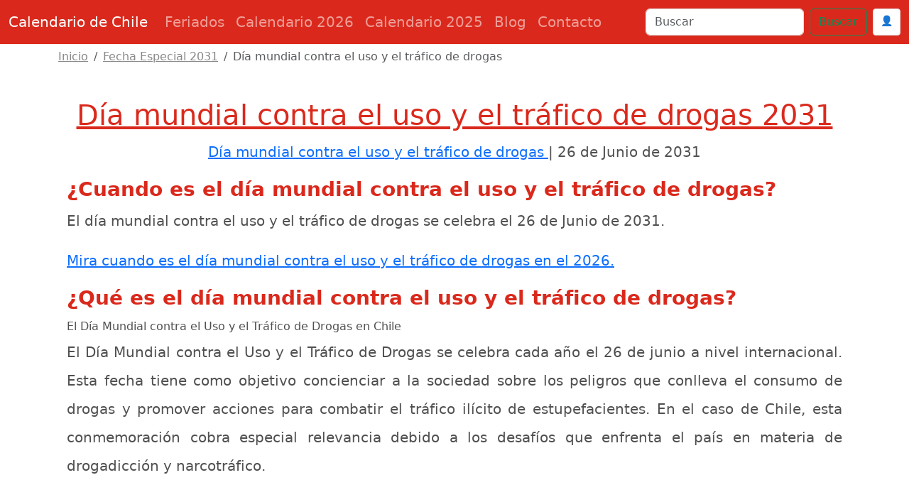

--- FILE ---
content_type: text/html; charset=utf-8
request_url: https://www.google.com/recaptcha/api2/anchor?ar=1&k=6Le2RAsrAAAAAD-Qz87XwaXoUgU4sq9wnNjMXIOU&co=aHR0cHM6Ly93d3cuY2FsZW5kYXJpb2NoaWxlLmNvbTo0NDM.&hl=en&v=PoyoqOPhxBO7pBk68S4YbpHZ&size=normal&anchor-ms=20000&execute-ms=30000&cb=umbn6p8w9vs0
body_size: 49061
content:
<!DOCTYPE HTML><html dir="ltr" lang="en"><head><meta http-equiv="Content-Type" content="text/html; charset=UTF-8">
<meta http-equiv="X-UA-Compatible" content="IE=edge">
<title>reCAPTCHA</title>
<style type="text/css">
/* cyrillic-ext */
@font-face {
  font-family: 'Roboto';
  font-style: normal;
  font-weight: 400;
  font-stretch: 100%;
  src: url(//fonts.gstatic.com/s/roboto/v48/KFO7CnqEu92Fr1ME7kSn66aGLdTylUAMa3GUBHMdazTgWw.woff2) format('woff2');
  unicode-range: U+0460-052F, U+1C80-1C8A, U+20B4, U+2DE0-2DFF, U+A640-A69F, U+FE2E-FE2F;
}
/* cyrillic */
@font-face {
  font-family: 'Roboto';
  font-style: normal;
  font-weight: 400;
  font-stretch: 100%;
  src: url(//fonts.gstatic.com/s/roboto/v48/KFO7CnqEu92Fr1ME7kSn66aGLdTylUAMa3iUBHMdazTgWw.woff2) format('woff2');
  unicode-range: U+0301, U+0400-045F, U+0490-0491, U+04B0-04B1, U+2116;
}
/* greek-ext */
@font-face {
  font-family: 'Roboto';
  font-style: normal;
  font-weight: 400;
  font-stretch: 100%;
  src: url(//fonts.gstatic.com/s/roboto/v48/KFO7CnqEu92Fr1ME7kSn66aGLdTylUAMa3CUBHMdazTgWw.woff2) format('woff2');
  unicode-range: U+1F00-1FFF;
}
/* greek */
@font-face {
  font-family: 'Roboto';
  font-style: normal;
  font-weight: 400;
  font-stretch: 100%;
  src: url(//fonts.gstatic.com/s/roboto/v48/KFO7CnqEu92Fr1ME7kSn66aGLdTylUAMa3-UBHMdazTgWw.woff2) format('woff2');
  unicode-range: U+0370-0377, U+037A-037F, U+0384-038A, U+038C, U+038E-03A1, U+03A3-03FF;
}
/* math */
@font-face {
  font-family: 'Roboto';
  font-style: normal;
  font-weight: 400;
  font-stretch: 100%;
  src: url(//fonts.gstatic.com/s/roboto/v48/KFO7CnqEu92Fr1ME7kSn66aGLdTylUAMawCUBHMdazTgWw.woff2) format('woff2');
  unicode-range: U+0302-0303, U+0305, U+0307-0308, U+0310, U+0312, U+0315, U+031A, U+0326-0327, U+032C, U+032F-0330, U+0332-0333, U+0338, U+033A, U+0346, U+034D, U+0391-03A1, U+03A3-03A9, U+03B1-03C9, U+03D1, U+03D5-03D6, U+03F0-03F1, U+03F4-03F5, U+2016-2017, U+2034-2038, U+203C, U+2040, U+2043, U+2047, U+2050, U+2057, U+205F, U+2070-2071, U+2074-208E, U+2090-209C, U+20D0-20DC, U+20E1, U+20E5-20EF, U+2100-2112, U+2114-2115, U+2117-2121, U+2123-214F, U+2190, U+2192, U+2194-21AE, U+21B0-21E5, U+21F1-21F2, U+21F4-2211, U+2213-2214, U+2216-22FF, U+2308-230B, U+2310, U+2319, U+231C-2321, U+2336-237A, U+237C, U+2395, U+239B-23B7, U+23D0, U+23DC-23E1, U+2474-2475, U+25AF, U+25B3, U+25B7, U+25BD, U+25C1, U+25CA, U+25CC, U+25FB, U+266D-266F, U+27C0-27FF, U+2900-2AFF, U+2B0E-2B11, U+2B30-2B4C, U+2BFE, U+3030, U+FF5B, U+FF5D, U+1D400-1D7FF, U+1EE00-1EEFF;
}
/* symbols */
@font-face {
  font-family: 'Roboto';
  font-style: normal;
  font-weight: 400;
  font-stretch: 100%;
  src: url(//fonts.gstatic.com/s/roboto/v48/KFO7CnqEu92Fr1ME7kSn66aGLdTylUAMaxKUBHMdazTgWw.woff2) format('woff2');
  unicode-range: U+0001-000C, U+000E-001F, U+007F-009F, U+20DD-20E0, U+20E2-20E4, U+2150-218F, U+2190, U+2192, U+2194-2199, U+21AF, U+21E6-21F0, U+21F3, U+2218-2219, U+2299, U+22C4-22C6, U+2300-243F, U+2440-244A, U+2460-24FF, U+25A0-27BF, U+2800-28FF, U+2921-2922, U+2981, U+29BF, U+29EB, U+2B00-2BFF, U+4DC0-4DFF, U+FFF9-FFFB, U+10140-1018E, U+10190-1019C, U+101A0, U+101D0-101FD, U+102E0-102FB, U+10E60-10E7E, U+1D2C0-1D2D3, U+1D2E0-1D37F, U+1F000-1F0FF, U+1F100-1F1AD, U+1F1E6-1F1FF, U+1F30D-1F30F, U+1F315, U+1F31C, U+1F31E, U+1F320-1F32C, U+1F336, U+1F378, U+1F37D, U+1F382, U+1F393-1F39F, U+1F3A7-1F3A8, U+1F3AC-1F3AF, U+1F3C2, U+1F3C4-1F3C6, U+1F3CA-1F3CE, U+1F3D4-1F3E0, U+1F3ED, U+1F3F1-1F3F3, U+1F3F5-1F3F7, U+1F408, U+1F415, U+1F41F, U+1F426, U+1F43F, U+1F441-1F442, U+1F444, U+1F446-1F449, U+1F44C-1F44E, U+1F453, U+1F46A, U+1F47D, U+1F4A3, U+1F4B0, U+1F4B3, U+1F4B9, U+1F4BB, U+1F4BF, U+1F4C8-1F4CB, U+1F4D6, U+1F4DA, U+1F4DF, U+1F4E3-1F4E6, U+1F4EA-1F4ED, U+1F4F7, U+1F4F9-1F4FB, U+1F4FD-1F4FE, U+1F503, U+1F507-1F50B, U+1F50D, U+1F512-1F513, U+1F53E-1F54A, U+1F54F-1F5FA, U+1F610, U+1F650-1F67F, U+1F687, U+1F68D, U+1F691, U+1F694, U+1F698, U+1F6AD, U+1F6B2, U+1F6B9-1F6BA, U+1F6BC, U+1F6C6-1F6CF, U+1F6D3-1F6D7, U+1F6E0-1F6EA, U+1F6F0-1F6F3, U+1F6F7-1F6FC, U+1F700-1F7FF, U+1F800-1F80B, U+1F810-1F847, U+1F850-1F859, U+1F860-1F887, U+1F890-1F8AD, U+1F8B0-1F8BB, U+1F8C0-1F8C1, U+1F900-1F90B, U+1F93B, U+1F946, U+1F984, U+1F996, U+1F9E9, U+1FA00-1FA6F, U+1FA70-1FA7C, U+1FA80-1FA89, U+1FA8F-1FAC6, U+1FACE-1FADC, U+1FADF-1FAE9, U+1FAF0-1FAF8, U+1FB00-1FBFF;
}
/* vietnamese */
@font-face {
  font-family: 'Roboto';
  font-style: normal;
  font-weight: 400;
  font-stretch: 100%;
  src: url(//fonts.gstatic.com/s/roboto/v48/KFO7CnqEu92Fr1ME7kSn66aGLdTylUAMa3OUBHMdazTgWw.woff2) format('woff2');
  unicode-range: U+0102-0103, U+0110-0111, U+0128-0129, U+0168-0169, U+01A0-01A1, U+01AF-01B0, U+0300-0301, U+0303-0304, U+0308-0309, U+0323, U+0329, U+1EA0-1EF9, U+20AB;
}
/* latin-ext */
@font-face {
  font-family: 'Roboto';
  font-style: normal;
  font-weight: 400;
  font-stretch: 100%;
  src: url(//fonts.gstatic.com/s/roboto/v48/KFO7CnqEu92Fr1ME7kSn66aGLdTylUAMa3KUBHMdazTgWw.woff2) format('woff2');
  unicode-range: U+0100-02BA, U+02BD-02C5, U+02C7-02CC, U+02CE-02D7, U+02DD-02FF, U+0304, U+0308, U+0329, U+1D00-1DBF, U+1E00-1E9F, U+1EF2-1EFF, U+2020, U+20A0-20AB, U+20AD-20C0, U+2113, U+2C60-2C7F, U+A720-A7FF;
}
/* latin */
@font-face {
  font-family: 'Roboto';
  font-style: normal;
  font-weight: 400;
  font-stretch: 100%;
  src: url(//fonts.gstatic.com/s/roboto/v48/KFO7CnqEu92Fr1ME7kSn66aGLdTylUAMa3yUBHMdazQ.woff2) format('woff2');
  unicode-range: U+0000-00FF, U+0131, U+0152-0153, U+02BB-02BC, U+02C6, U+02DA, U+02DC, U+0304, U+0308, U+0329, U+2000-206F, U+20AC, U+2122, U+2191, U+2193, U+2212, U+2215, U+FEFF, U+FFFD;
}
/* cyrillic-ext */
@font-face {
  font-family: 'Roboto';
  font-style: normal;
  font-weight: 500;
  font-stretch: 100%;
  src: url(//fonts.gstatic.com/s/roboto/v48/KFO7CnqEu92Fr1ME7kSn66aGLdTylUAMa3GUBHMdazTgWw.woff2) format('woff2');
  unicode-range: U+0460-052F, U+1C80-1C8A, U+20B4, U+2DE0-2DFF, U+A640-A69F, U+FE2E-FE2F;
}
/* cyrillic */
@font-face {
  font-family: 'Roboto';
  font-style: normal;
  font-weight: 500;
  font-stretch: 100%;
  src: url(//fonts.gstatic.com/s/roboto/v48/KFO7CnqEu92Fr1ME7kSn66aGLdTylUAMa3iUBHMdazTgWw.woff2) format('woff2');
  unicode-range: U+0301, U+0400-045F, U+0490-0491, U+04B0-04B1, U+2116;
}
/* greek-ext */
@font-face {
  font-family: 'Roboto';
  font-style: normal;
  font-weight: 500;
  font-stretch: 100%;
  src: url(//fonts.gstatic.com/s/roboto/v48/KFO7CnqEu92Fr1ME7kSn66aGLdTylUAMa3CUBHMdazTgWw.woff2) format('woff2');
  unicode-range: U+1F00-1FFF;
}
/* greek */
@font-face {
  font-family: 'Roboto';
  font-style: normal;
  font-weight: 500;
  font-stretch: 100%;
  src: url(//fonts.gstatic.com/s/roboto/v48/KFO7CnqEu92Fr1ME7kSn66aGLdTylUAMa3-UBHMdazTgWw.woff2) format('woff2');
  unicode-range: U+0370-0377, U+037A-037F, U+0384-038A, U+038C, U+038E-03A1, U+03A3-03FF;
}
/* math */
@font-face {
  font-family: 'Roboto';
  font-style: normal;
  font-weight: 500;
  font-stretch: 100%;
  src: url(//fonts.gstatic.com/s/roboto/v48/KFO7CnqEu92Fr1ME7kSn66aGLdTylUAMawCUBHMdazTgWw.woff2) format('woff2');
  unicode-range: U+0302-0303, U+0305, U+0307-0308, U+0310, U+0312, U+0315, U+031A, U+0326-0327, U+032C, U+032F-0330, U+0332-0333, U+0338, U+033A, U+0346, U+034D, U+0391-03A1, U+03A3-03A9, U+03B1-03C9, U+03D1, U+03D5-03D6, U+03F0-03F1, U+03F4-03F5, U+2016-2017, U+2034-2038, U+203C, U+2040, U+2043, U+2047, U+2050, U+2057, U+205F, U+2070-2071, U+2074-208E, U+2090-209C, U+20D0-20DC, U+20E1, U+20E5-20EF, U+2100-2112, U+2114-2115, U+2117-2121, U+2123-214F, U+2190, U+2192, U+2194-21AE, U+21B0-21E5, U+21F1-21F2, U+21F4-2211, U+2213-2214, U+2216-22FF, U+2308-230B, U+2310, U+2319, U+231C-2321, U+2336-237A, U+237C, U+2395, U+239B-23B7, U+23D0, U+23DC-23E1, U+2474-2475, U+25AF, U+25B3, U+25B7, U+25BD, U+25C1, U+25CA, U+25CC, U+25FB, U+266D-266F, U+27C0-27FF, U+2900-2AFF, U+2B0E-2B11, U+2B30-2B4C, U+2BFE, U+3030, U+FF5B, U+FF5D, U+1D400-1D7FF, U+1EE00-1EEFF;
}
/* symbols */
@font-face {
  font-family: 'Roboto';
  font-style: normal;
  font-weight: 500;
  font-stretch: 100%;
  src: url(//fonts.gstatic.com/s/roboto/v48/KFO7CnqEu92Fr1ME7kSn66aGLdTylUAMaxKUBHMdazTgWw.woff2) format('woff2');
  unicode-range: U+0001-000C, U+000E-001F, U+007F-009F, U+20DD-20E0, U+20E2-20E4, U+2150-218F, U+2190, U+2192, U+2194-2199, U+21AF, U+21E6-21F0, U+21F3, U+2218-2219, U+2299, U+22C4-22C6, U+2300-243F, U+2440-244A, U+2460-24FF, U+25A0-27BF, U+2800-28FF, U+2921-2922, U+2981, U+29BF, U+29EB, U+2B00-2BFF, U+4DC0-4DFF, U+FFF9-FFFB, U+10140-1018E, U+10190-1019C, U+101A0, U+101D0-101FD, U+102E0-102FB, U+10E60-10E7E, U+1D2C0-1D2D3, U+1D2E0-1D37F, U+1F000-1F0FF, U+1F100-1F1AD, U+1F1E6-1F1FF, U+1F30D-1F30F, U+1F315, U+1F31C, U+1F31E, U+1F320-1F32C, U+1F336, U+1F378, U+1F37D, U+1F382, U+1F393-1F39F, U+1F3A7-1F3A8, U+1F3AC-1F3AF, U+1F3C2, U+1F3C4-1F3C6, U+1F3CA-1F3CE, U+1F3D4-1F3E0, U+1F3ED, U+1F3F1-1F3F3, U+1F3F5-1F3F7, U+1F408, U+1F415, U+1F41F, U+1F426, U+1F43F, U+1F441-1F442, U+1F444, U+1F446-1F449, U+1F44C-1F44E, U+1F453, U+1F46A, U+1F47D, U+1F4A3, U+1F4B0, U+1F4B3, U+1F4B9, U+1F4BB, U+1F4BF, U+1F4C8-1F4CB, U+1F4D6, U+1F4DA, U+1F4DF, U+1F4E3-1F4E6, U+1F4EA-1F4ED, U+1F4F7, U+1F4F9-1F4FB, U+1F4FD-1F4FE, U+1F503, U+1F507-1F50B, U+1F50D, U+1F512-1F513, U+1F53E-1F54A, U+1F54F-1F5FA, U+1F610, U+1F650-1F67F, U+1F687, U+1F68D, U+1F691, U+1F694, U+1F698, U+1F6AD, U+1F6B2, U+1F6B9-1F6BA, U+1F6BC, U+1F6C6-1F6CF, U+1F6D3-1F6D7, U+1F6E0-1F6EA, U+1F6F0-1F6F3, U+1F6F7-1F6FC, U+1F700-1F7FF, U+1F800-1F80B, U+1F810-1F847, U+1F850-1F859, U+1F860-1F887, U+1F890-1F8AD, U+1F8B0-1F8BB, U+1F8C0-1F8C1, U+1F900-1F90B, U+1F93B, U+1F946, U+1F984, U+1F996, U+1F9E9, U+1FA00-1FA6F, U+1FA70-1FA7C, U+1FA80-1FA89, U+1FA8F-1FAC6, U+1FACE-1FADC, U+1FADF-1FAE9, U+1FAF0-1FAF8, U+1FB00-1FBFF;
}
/* vietnamese */
@font-face {
  font-family: 'Roboto';
  font-style: normal;
  font-weight: 500;
  font-stretch: 100%;
  src: url(//fonts.gstatic.com/s/roboto/v48/KFO7CnqEu92Fr1ME7kSn66aGLdTylUAMa3OUBHMdazTgWw.woff2) format('woff2');
  unicode-range: U+0102-0103, U+0110-0111, U+0128-0129, U+0168-0169, U+01A0-01A1, U+01AF-01B0, U+0300-0301, U+0303-0304, U+0308-0309, U+0323, U+0329, U+1EA0-1EF9, U+20AB;
}
/* latin-ext */
@font-face {
  font-family: 'Roboto';
  font-style: normal;
  font-weight: 500;
  font-stretch: 100%;
  src: url(//fonts.gstatic.com/s/roboto/v48/KFO7CnqEu92Fr1ME7kSn66aGLdTylUAMa3KUBHMdazTgWw.woff2) format('woff2');
  unicode-range: U+0100-02BA, U+02BD-02C5, U+02C7-02CC, U+02CE-02D7, U+02DD-02FF, U+0304, U+0308, U+0329, U+1D00-1DBF, U+1E00-1E9F, U+1EF2-1EFF, U+2020, U+20A0-20AB, U+20AD-20C0, U+2113, U+2C60-2C7F, U+A720-A7FF;
}
/* latin */
@font-face {
  font-family: 'Roboto';
  font-style: normal;
  font-weight: 500;
  font-stretch: 100%;
  src: url(//fonts.gstatic.com/s/roboto/v48/KFO7CnqEu92Fr1ME7kSn66aGLdTylUAMa3yUBHMdazQ.woff2) format('woff2');
  unicode-range: U+0000-00FF, U+0131, U+0152-0153, U+02BB-02BC, U+02C6, U+02DA, U+02DC, U+0304, U+0308, U+0329, U+2000-206F, U+20AC, U+2122, U+2191, U+2193, U+2212, U+2215, U+FEFF, U+FFFD;
}
/* cyrillic-ext */
@font-face {
  font-family: 'Roboto';
  font-style: normal;
  font-weight: 900;
  font-stretch: 100%;
  src: url(//fonts.gstatic.com/s/roboto/v48/KFO7CnqEu92Fr1ME7kSn66aGLdTylUAMa3GUBHMdazTgWw.woff2) format('woff2');
  unicode-range: U+0460-052F, U+1C80-1C8A, U+20B4, U+2DE0-2DFF, U+A640-A69F, U+FE2E-FE2F;
}
/* cyrillic */
@font-face {
  font-family: 'Roboto';
  font-style: normal;
  font-weight: 900;
  font-stretch: 100%;
  src: url(//fonts.gstatic.com/s/roboto/v48/KFO7CnqEu92Fr1ME7kSn66aGLdTylUAMa3iUBHMdazTgWw.woff2) format('woff2');
  unicode-range: U+0301, U+0400-045F, U+0490-0491, U+04B0-04B1, U+2116;
}
/* greek-ext */
@font-face {
  font-family: 'Roboto';
  font-style: normal;
  font-weight: 900;
  font-stretch: 100%;
  src: url(//fonts.gstatic.com/s/roboto/v48/KFO7CnqEu92Fr1ME7kSn66aGLdTylUAMa3CUBHMdazTgWw.woff2) format('woff2');
  unicode-range: U+1F00-1FFF;
}
/* greek */
@font-face {
  font-family: 'Roboto';
  font-style: normal;
  font-weight: 900;
  font-stretch: 100%;
  src: url(//fonts.gstatic.com/s/roboto/v48/KFO7CnqEu92Fr1ME7kSn66aGLdTylUAMa3-UBHMdazTgWw.woff2) format('woff2');
  unicode-range: U+0370-0377, U+037A-037F, U+0384-038A, U+038C, U+038E-03A1, U+03A3-03FF;
}
/* math */
@font-face {
  font-family: 'Roboto';
  font-style: normal;
  font-weight: 900;
  font-stretch: 100%;
  src: url(//fonts.gstatic.com/s/roboto/v48/KFO7CnqEu92Fr1ME7kSn66aGLdTylUAMawCUBHMdazTgWw.woff2) format('woff2');
  unicode-range: U+0302-0303, U+0305, U+0307-0308, U+0310, U+0312, U+0315, U+031A, U+0326-0327, U+032C, U+032F-0330, U+0332-0333, U+0338, U+033A, U+0346, U+034D, U+0391-03A1, U+03A3-03A9, U+03B1-03C9, U+03D1, U+03D5-03D6, U+03F0-03F1, U+03F4-03F5, U+2016-2017, U+2034-2038, U+203C, U+2040, U+2043, U+2047, U+2050, U+2057, U+205F, U+2070-2071, U+2074-208E, U+2090-209C, U+20D0-20DC, U+20E1, U+20E5-20EF, U+2100-2112, U+2114-2115, U+2117-2121, U+2123-214F, U+2190, U+2192, U+2194-21AE, U+21B0-21E5, U+21F1-21F2, U+21F4-2211, U+2213-2214, U+2216-22FF, U+2308-230B, U+2310, U+2319, U+231C-2321, U+2336-237A, U+237C, U+2395, U+239B-23B7, U+23D0, U+23DC-23E1, U+2474-2475, U+25AF, U+25B3, U+25B7, U+25BD, U+25C1, U+25CA, U+25CC, U+25FB, U+266D-266F, U+27C0-27FF, U+2900-2AFF, U+2B0E-2B11, U+2B30-2B4C, U+2BFE, U+3030, U+FF5B, U+FF5D, U+1D400-1D7FF, U+1EE00-1EEFF;
}
/* symbols */
@font-face {
  font-family: 'Roboto';
  font-style: normal;
  font-weight: 900;
  font-stretch: 100%;
  src: url(//fonts.gstatic.com/s/roboto/v48/KFO7CnqEu92Fr1ME7kSn66aGLdTylUAMaxKUBHMdazTgWw.woff2) format('woff2');
  unicode-range: U+0001-000C, U+000E-001F, U+007F-009F, U+20DD-20E0, U+20E2-20E4, U+2150-218F, U+2190, U+2192, U+2194-2199, U+21AF, U+21E6-21F0, U+21F3, U+2218-2219, U+2299, U+22C4-22C6, U+2300-243F, U+2440-244A, U+2460-24FF, U+25A0-27BF, U+2800-28FF, U+2921-2922, U+2981, U+29BF, U+29EB, U+2B00-2BFF, U+4DC0-4DFF, U+FFF9-FFFB, U+10140-1018E, U+10190-1019C, U+101A0, U+101D0-101FD, U+102E0-102FB, U+10E60-10E7E, U+1D2C0-1D2D3, U+1D2E0-1D37F, U+1F000-1F0FF, U+1F100-1F1AD, U+1F1E6-1F1FF, U+1F30D-1F30F, U+1F315, U+1F31C, U+1F31E, U+1F320-1F32C, U+1F336, U+1F378, U+1F37D, U+1F382, U+1F393-1F39F, U+1F3A7-1F3A8, U+1F3AC-1F3AF, U+1F3C2, U+1F3C4-1F3C6, U+1F3CA-1F3CE, U+1F3D4-1F3E0, U+1F3ED, U+1F3F1-1F3F3, U+1F3F5-1F3F7, U+1F408, U+1F415, U+1F41F, U+1F426, U+1F43F, U+1F441-1F442, U+1F444, U+1F446-1F449, U+1F44C-1F44E, U+1F453, U+1F46A, U+1F47D, U+1F4A3, U+1F4B0, U+1F4B3, U+1F4B9, U+1F4BB, U+1F4BF, U+1F4C8-1F4CB, U+1F4D6, U+1F4DA, U+1F4DF, U+1F4E3-1F4E6, U+1F4EA-1F4ED, U+1F4F7, U+1F4F9-1F4FB, U+1F4FD-1F4FE, U+1F503, U+1F507-1F50B, U+1F50D, U+1F512-1F513, U+1F53E-1F54A, U+1F54F-1F5FA, U+1F610, U+1F650-1F67F, U+1F687, U+1F68D, U+1F691, U+1F694, U+1F698, U+1F6AD, U+1F6B2, U+1F6B9-1F6BA, U+1F6BC, U+1F6C6-1F6CF, U+1F6D3-1F6D7, U+1F6E0-1F6EA, U+1F6F0-1F6F3, U+1F6F7-1F6FC, U+1F700-1F7FF, U+1F800-1F80B, U+1F810-1F847, U+1F850-1F859, U+1F860-1F887, U+1F890-1F8AD, U+1F8B0-1F8BB, U+1F8C0-1F8C1, U+1F900-1F90B, U+1F93B, U+1F946, U+1F984, U+1F996, U+1F9E9, U+1FA00-1FA6F, U+1FA70-1FA7C, U+1FA80-1FA89, U+1FA8F-1FAC6, U+1FACE-1FADC, U+1FADF-1FAE9, U+1FAF0-1FAF8, U+1FB00-1FBFF;
}
/* vietnamese */
@font-face {
  font-family: 'Roboto';
  font-style: normal;
  font-weight: 900;
  font-stretch: 100%;
  src: url(//fonts.gstatic.com/s/roboto/v48/KFO7CnqEu92Fr1ME7kSn66aGLdTylUAMa3OUBHMdazTgWw.woff2) format('woff2');
  unicode-range: U+0102-0103, U+0110-0111, U+0128-0129, U+0168-0169, U+01A0-01A1, U+01AF-01B0, U+0300-0301, U+0303-0304, U+0308-0309, U+0323, U+0329, U+1EA0-1EF9, U+20AB;
}
/* latin-ext */
@font-face {
  font-family: 'Roboto';
  font-style: normal;
  font-weight: 900;
  font-stretch: 100%;
  src: url(//fonts.gstatic.com/s/roboto/v48/KFO7CnqEu92Fr1ME7kSn66aGLdTylUAMa3KUBHMdazTgWw.woff2) format('woff2');
  unicode-range: U+0100-02BA, U+02BD-02C5, U+02C7-02CC, U+02CE-02D7, U+02DD-02FF, U+0304, U+0308, U+0329, U+1D00-1DBF, U+1E00-1E9F, U+1EF2-1EFF, U+2020, U+20A0-20AB, U+20AD-20C0, U+2113, U+2C60-2C7F, U+A720-A7FF;
}
/* latin */
@font-face {
  font-family: 'Roboto';
  font-style: normal;
  font-weight: 900;
  font-stretch: 100%;
  src: url(//fonts.gstatic.com/s/roboto/v48/KFO7CnqEu92Fr1ME7kSn66aGLdTylUAMa3yUBHMdazQ.woff2) format('woff2');
  unicode-range: U+0000-00FF, U+0131, U+0152-0153, U+02BB-02BC, U+02C6, U+02DA, U+02DC, U+0304, U+0308, U+0329, U+2000-206F, U+20AC, U+2122, U+2191, U+2193, U+2212, U+2215, U+FEFF, U+FFFD;
}

</style>
<link rel="stylesheet" type="text/css" href="https://www.gstatic.com/recaptcha/releases/PoyoqOPhxBO7pBk68S4YbpHZ/styles__ltr.css">
<script nonce="zy-pi4-R_43wQnxoHvtfYw" type="text/javascript">window['__recaptcha_api'] = 'https://www.google.com/recaptcha/api2/';</script>
<script type="text/javascript" src="https://www.gstatic.com/recaptcha/releases/PoyoqOPhxBO7pBk68S4YbpHZ/recaptcha__en.js" nonce="zy-pi4-R_43wQnxoHvtfYw">
      
    </script></head>
<body><div id="rc-anchor-alert" class="rc-anchor-alert"></div>
<input type="hidden" id="recaptcha-token" value="[base64]">
<script type="text/javascript" nonce="zy-pi4-R_43wQnxoHvtfYw">
      recaptcha.anchor.Main.init("[\x22ainput\x22,[\x22bgdata\x22,\x22\x22,\[base64]/[base64]/[base64]/[base64]/cjw8ejpyPj4+eil9Y2F0Y2gobCl7dGhyb3cgbDt9fSxIPWZ1bmN0aW9uKHcsdCx6KXtpZih3PT0xOTR8fHc9PTIwOCl0LnZbd10/dC52W3ddLmNvbmNhdCh6KTp0LnZbd109b2Yoeix0KTtlbHNle2lmKHQuYkImJnchPTMxNylyZXR1cm47dz09NjZ8fHc9PTEyMnx8dz09NDcwfHx3PT00NHx8dz09NDE2fHx3PT0zOTd8fHc9PTQyMXx8dz09Njh8fHc9PTcwfHx3PT0xODQ/[base64]/[base64]/[base64]/bmV3IGRbVl0oSlswXSk6cD09Mj9uZXcgZFtWXShKWzBdLEpbMV0pOnA9PTM/bmV3IGRbVl0oSlswXSxKWzFdLEpbMl0pOnA9PTQ/[base64]/[base64]/[base64]/[base64]\x22,\[base64]\x22,\[base64]/w5kqw7Q6Bx/CrBfDhnkjw5HCuTBCC8Ozwrsgwp5FIsKbw6zCmMOiPsK9wpbDgg3CmgvCtjbDlsKDASUuwqxxWXI4wr7Dono9MhvCk8KlAcKXNWnDrMOER8OKeMKmQ3vDrCXCrMOCd0smaMOQc8KRwovDm3/Ds1onwqrDhMOmfcOhw53CpFnDicODw5zDlMKALsOKwqvDoRRxw6pyI8KOw4nDmXdQSW3DiCN3w6/CjsKZVsO1w5zDu8KqCMK0w7FLTMOhUsKqIcK7GXwgwplYwqF+woRxwrPDhmRrwpxRQWrChEwzwr7DisOUGSYlf3FRWSLDhMOCwpnDoj57w6kgHxlZAnBbwok9W1A4IU0HIE/ChD15w6nDpw3Ct8Krw53CqGx7LmkowpDDiHHCnsOrw6Z/w7xdw7XDt8KawoMvayjCh8K3wqk1woRnwp7Cs8KGw4rDtUVXewZKw6xVMkohVB7DtcKuwrtVS3dGdWM/wq3CoXTDt2zDkCDCuC/DoMKNXjovw5vDug1/w6/Ci8OIBjXDm8OHVMKbwpJnesKIw7RFCx7DsH7DrnzDlEppwqNhw7cBZcKxw6kswrpBIhFiw7XCphDDkkU/w4R3ZDnCo8K7ciINwqMyW8OtZsO+wo3DusKDZ01RwosBwq0dCcOZw4I5DMKhw4tsesKRwp1/d8OWwowHBcKyB8OqBMK5G8OwZ8OyMSLCkMKsw69uwq/DpDPChknChsKswrE9ZVkkB0fCk8OuwqrDiAzCqMKTfMKQLiscSsK+wrdAEMOzwpMYTMOKwqFfW8OQDsOqw4YwGcKJCcObwofCmX5Uw5YYX1TDk1PCm8K5wovDkmY7OCjDscORwpA9w4XCsMOXw6jDq1rCogs9EVc8D8OxwqRraMO5w6fClsKIVMKbDcKowo8Zwp/[base64]/CcKAwrPDjDfCuD0Jw5d7LDvDvMORwrJ7QHJBFcK9wqMIVcOyZnRJw6A3wpJ5IA3Cp8O2w6vCp8KgbVJsw4jDucK2wqTDvyDDuULDmlzCvMOgw6Vcw4wUw4nDgR3CkS4JwpABUALDrsOkIxTDtsKAMx3CmsKScsKRcDrDrsKCw5TCr3I/[base64]/[base64]/CpcOOw44/[base64]/VzPCs8K1w6wsIsKEacOaTj5yw6R9wp/[base64]/Cjz5SwpbCpcKYQV0wfMOWTj3DmcOewrbDkwYHOcKVD0vDqsK8ayc5QMO7fExDw7TCl3oBw4RIJXPDjMK8woXDvcOew63DssOjcMORw6LCuMKKf8Oaw7/Dq8KLw6bDhHAtEcO7wqDDvsKaw4cDHRADccOdw63DpwY1w4A7w77DqmE9wq3CmUzDnMKhw6XDv8O7wp/CscKtfMOKcsKTWMKfw7BTw5Mzw7d4wqnCv8Olw6UWfsKATWHCkQ7Csj3CqcKWwoXCuCrCpcKvKmhran3DpALDtcOzAsKzQ1bCk8KFL04Gd8OWLXjCqcKOMMOaw4tkW2UXwqTDscOywqXCpwVtwp/DpMKzaMKMYcObAyDDqDx5bBLDjnPCngrDmy8cwp1rOcOGwoFwAcOoR8KtB8K6wpR1IwvDvsKaw4t0NcOfwoBywpjCvRB1woPDojAYJlZxNCrCscKXw6ogwqfDicO1w5Igw5/[base64]/CuxTClsOuwrZLw4jDhlzDgndDNwsOMRbCvMOewqIsBcOHwoZvwrQzw51YVMOmw6XDgcOxah8vO8O4wpVZw7HCjihEKMOwSmfCusO2N8KuIcOhw7FUw5RMecKGJcKDTcKRwp3DtcKuw5PCosOlJjPCrMOlwpU8w6HDgFlAwqNXwrXDuBQfwqvCpXhXwp/DvcOXFTk8BMKBwrFscXHCvFXCmMKpwoMkwovCkkXDq8Kfw7IiVSRYwrUrw6XDmMK3ZcKAwqjDjcK5wrUQw57ChcKewpVIKMOnwpglw5XDjS06CCE6w6DDlzwJw4zClMKlAMOiwpRYJMOScsKkwrA0wr3DpMOAwqvDkzjDqR/DtW7Dvi/CgMOfR0PCrMOdwp9KOHPDpCnDnn3DhSTCkBsjwovDpcK0fwALwq8Fw5nDjcOTwrkSIcKBccKrw6oZwoN4d8O+w4PClMO0w5RbRMKoRyrCpGzDhsKYCkPDji1LGMO3wpoxw43DgMKjJyPCvBl6EsKwBMKCFC0Ew7YNNMOyNcKXUsO9wqEuwr1Ld8KKw4ItHVV/[base64]/TsO4w6vCtMKCw5Zsw6Ifw49GX8OyDcKpSMKmwocle8KcwrhPPxrDhcKYasKbwo7CksOCLsKpOSnCsEJowpRocR3CjjMVI8KCwqLDglrDkjEhCsO5XkPCnSvCnsOhcMO/wqzDq2oqH8OJZsKmwqAVwrzDunbDlEE3w7DCpsKhUMOlQMOww69nw5xkasOaBQJkw4wlLFrDgsOww5FOHcO/[base64]/Ci8OgAV1zw6fCo8O+D3HDuHEVw611WcKoUsKxw6LDlgTDscKGw6DCh8OnwrJUUsOzwovDpzE+wprDlMKCXgHCpToNDzzCqlbDncOCw5VKcjDDrkvCq8OLwrQFw5rDiWbDpgo4wr7Chw7Cm8OgH31iNnPCnh/Dt8KkwrjCscKRbXfDr1nDlMOoR8OCw6rCnAJiw6QXIsKMVhp6L8OEw5J6wrTDjnlHXsKKAktuw67DmMKZwq7Dl8KEwpjCh8Kuw58kPMKWwpFVwpLCmMKOXG8Mw4PCgMK/w7zCpsOsTcKCwrYKLGNOw745wpxDGHJ2w4geIcKsw74UKx3DowdBe3rCucKrw6PDrMOAwp9JHWvCnC3DqzXDuMKCcg3CnijDpMKBw5UZw7PCjsKVWcKCwrIDNiBBwqTDt8KsUQNmCcOgWsO/DUDCucOmwpk1HsO4RQMAw6vDvcO0X8O7woHCkhjCvRgzWHJ4TkzDuMKuw43CnBwDbsODG8ONw6TDisOzcMOUwq0afcO/wrNrw55AwrvChcO6OcKBw4fCnMKoOMOFwozDnsOMw5bCqX3Djzo5w4NwFsOcwr7CmsK2O8K1wpnDpcOjBCUww7vDusOMCcKwZcK7wrwSacO4G8KLw7JHc8KFegZ6wp7ChsOrICt+I8KXwoTDoE1jCjrChMKPQcKRWXENQFnDrsK2IRNLbl8TLsKgeH/DicO6FsK9EcOAwqLCpMOAcyDCjnZuwrXDoMOTwqzCkcO4YRbDkFLDisOVwr86bxrDlMO/w7rCnMKBXMKNw4F9NX/CuHtADg3DjMOzEB7DhQbDkwJ5wqByRSLDqFUowobDlQk2w7bCqMO7w4XCqS3DnsKBw5FPwprDjMOww588w5B/wpfDmgvDhMOEGFQZesKwHBE5CsORw5vCvMOqw5TDgsK8w7jChsKtf2TDuMKBwqPDocO+M2Mqw4JlKhNzHcOvKMOfA8KBwp5Ow6dLAxVKw6/[base64]/w6UUA2lFwoFMw4YoK242w4DChg7Dsm4+ecKQTy3CmsOqP21QMFvDh8Ocwr3CnygaT8OCw5jCmD1cJVbDvEzDpWA9wpxtK8OCw7XChcKUWgRXw6TDsD3CsDMnwrNlwoPDrkM9YQQ8wqPCn8KrGcKjDTzDkHXDkcKnwrzCqGBCQcKxa23DvwvCt8Ozwr1/Ri3DrMODYwNaCgTDhMKewpFow5bDq8OGw6rCqsKuwoLCpDfCgFQ9GyREw7DCvsOnPQnDmMOmwqU4wprDoMOVwr7DkcOfw7LCg8K0wonCpcKOS8OwYcKZwoPDn096w6rCgx0OecOfJhggSsKgw4FIwo9Zw4jDpMOpbURgwqo3aMOVw61qw4PCrHTCm3bDtmIAwq/Dm0lvw5sNEHfCqQ7DosOhIcKYSigtIsKZWMOxMG7CshDCuMKpIhXDsMOewqjCiAsyc8OoRsOGw6gQWcOVw5DCpAwUw4fCmMOBDhDDjAnCtcKvwpPDixzDpmUhE8K2GzrDk1LCn8O4w7Rda8KpVzsFVMK8w77CmTfCpMKtCsOaw4/DkcOFwoFjdjfCqQbDnRsew7x5wrjDiMKIw4/CkMKcw7jDhg5XUsKUIRcsRB3CulhiwoDCpnDCgGHDmMOmwox0wpoeEMK5J8OdbMKMwqpFRi3CjcKyw6ldG8ObAkXDqcKGwqzDiMK1URTCvWcIQMO6wrrCqWfDuCjCgjjCrcKDasOWw5V/[base64]/CjmPCgRIewplmw6zDucKrw7rCrkvDgsKbwq/[base64]/[base64]/DgcKmG2cNw6TDqRLDpsO/w7hnw6dpO8OOPsOnXcOrOHTDrF/[base64]/GMObekvDpsOEwo7CvAdnwrYVccKnw75JRcO3M07DmH/CkAg3JsKVdiXDpMKew7DCjxfDuy7CocKWVDNIwprChnzCtFDCtThPLcKXY8O7J0HDmcKwwqLDvcO4Ug3CmFgrNcONC8OnwqFQw5LDhMO3HMK9w5rCkw7CmiPCmm8TfsK+THwgw4/[base64]/[base64]/CrMOkdcKuXlklwrnDkFcswrodAMKBwp/CpX0kw6QqEcKpw5bCpsOMw6LCj8KQDcOZDRhTCXfDuMOww4YbwpF0VWssw6HCt1/DncKqw7LCmMOkwrvDmsOtwpkVfMKCWBvClW/DmsOXwrZnG8K4JUvCqjTDnMOww4jDjMOdWjjCkcKvKC3CpiwOdsOSwrfCvMKfwokrH0QOYkLCqMKHw5Y3csOhXX3DlcKgYmDCosOuwrtEdcKFWcKCTsKdBsK/wpZYwpLClD0fw6FrwqXDnxpuwrvCq0I/wqvDrD1qGcOfw7JQw6HDlgfChH1MwqLCgcOqwq3CgMKgw7kHAG9zAUjCki0KTsKnTSHDtcKdcnRwecOOw7osJTYvRMOpw67DrVzDksO0U8OBVMO9PcKYw6Z/OjwKDnkFK140wr/DtUdwKQV8w7JOw4kbw53CizJcVmZ/J3nDh8K4w4xBYD8eMcOswoPDoSPDvMOhMGvDqR9SFDV7w77CvAYUwoAjI2PCkMO8woHCjhfCh0PDpzwNw4vDkMKgwockwq9vPnnCq8Kfwq7DmcOYF8KbIsKAwqoUw54XcwfCksK+wpLCkA4XXHXDtMOIXcK1w5x/w7HCox4DFsKJD8KzPBDCi2o0T3rCu1jCvMO1wr0cN8KAZMKcwpx/RsKJfMOowrrCkyTCl8O/[base64]/[base64]/CvcK4wo/DiUXDqXvCucKrwoNubFPCh0MLw6tMw7FWwoZaKsO5Jzt4w4fCncKQw4/Cuw/[base64]/[base64]/DuMOrwpTDtsKkPwBVw7rDusOJwrXCgHjCpgFSwrQ3acKwccKWwqvDj8KFwrfCskTDp8O4YcKTD8KwwozDpj1aQ05US8KofcObIcKrwr3Dn8Obw60bwr1dw5PCulMkw4/Cs1/Dl1HDgFrDvEoYw6fCkMKMZ8OHwoFjT0EAwpTChsOlcWPCtkZwwqAUw4FENMK4WkIxTMKzaXrDiB5wwoENwo/DrsO4QMKCJsOWwo5bw5LDt8KUT8KoSMKub8KrHkYlwpDCj8KnMEHCkXDDo8OXHWJecDg/XgrDmcKjZcOew50OTcKKw4h8REzCuA7DsGjCgSbDrsOJDT/CocOdB8KKwrwsZ8KJfSPCqsKQHhkVYsO4NQJmw65SeMKBIjLCi8OWw7fCgD9KBcKIY0xgwoUZw4fDl8OeIMO/A8Oww6psw4/DhsK1w4fCpl1fGsKrwqxiwp7Ct0cAw4LCiAzCvMKOw508wq/[base64]/DhkjCgxLDtsKJMsKPfMKwGsKARnrCiGQDwprChHU0Gl4ZMizDjXvDrDHCosKWRGxHwpZLwr52w7fDo8ORem4aw5jCuMK+w7jDpMONwrbCl8ObI1/DmRUQFcKbwrfDhEctwppZbC/[base64]/Co8KjwonDh8OMwoZnPC5ww6/CjsKbTsKRw4dIwpfDrcOrwqjDjcKla8Odw7zChxoTw7ENTRYXw48EYMO5aRBow7s1woPCsEg+w6XCn8K7ES08dynDkjfCvcOdw5fDlcKDw6JWH2ZnworDogfCo8KVHUdAwp/[base64]/LlbCucKHwoLCvcOJXFHDgiLCiMO9UsK/DcKXw43CjsKVC2N2wp/[base64]/JcOaHVwuSMKaw7kNwp7DqMODdcKNTkzDhRjDu8KaLsOUGMKdw4cJw6HClCs5Z8KUw4QvwqtUwo1BwoFaw60fwpnDo8KtR0/DjFddTCTClnLCpR02Qx0Ewoolw6fDk8OYwoEvbcKoOmsuO8KYGsKjCcKmwqZpw49MRMOTHEV8wpvCi8OcwpDDvS4KUGPClj9AAMKDTkfCjUbDv1zCjsKvP8Okw6jChMKRc8O4agDCosOIwqd3w4AbYsK/wqfDuiDDp8KrRlJKwrAGw67CmTLDt3vCoC0vw6BCHzTDvsOrw77DlMOIbcOEwrnCv3nDjT1zQV7CoBJ0dEVwwpnCkMObM8Kaw60Cw7DCsmLCqsORLEPCi8OLw4rCsmg2wpJtwrTCoynDoMOpwqobwoxyCSbDrHXCicOdw4U/[base64]/[base64]/CjXzDojnCrMOKbnTClGzDgcK2I8KbHQtJHkHDhXI7wrbChcK/w7jCusK8wr/CrxvCimjCiF7DqzvDlsKKY8OBwowwwr86Uktaw7PCk3FhwrscGGA/w5QwFMOWGTTCkA1GwoENOcKPMcK3w6cvw73DvsKrc8OSBcKDJj1uwqzDgMKtRQF1B8KewrMtwqrDoDPDmF7DscKGw5JKSQBJRXExwq5ywowowqxrw5BNFUtQOS7CqV05wqJNwox2wrrCu8O8w7HCuwjCicKhMBbDsC7Ds8K/wq9KwqoQbxLCh8KxGi13YXN6ABDDuFouw4fDtsOYNcOwE8KnXQQnw4ADwqXDtsOOwqtyEMOXwppwUMOvw7IEw6sgLmw5w73CqMOOwrHCtMKsXMOuw5I1wqfCucOvwpFDwqMAwrbDh3s/[base64]/[base64]/YsKtC8Kcw6xlXlo1w689w4LDkgLDssOkwowlSjrDmsKsFinCmAAmw4RvTD5yLQVfwq3DnsO+w7jCgsOLw5LDiEDCqnhhM8OBwrdtY8KQNk/Cn2QtwoLCrcKywqTDncORw7nDkS3Cjl/CqcOHwp10wr3CmcO0SVJLbMOcw7HDi2rDjA7ClB/CksOoPxJYLEMZSRxvw5Q0w6xNwo/[base64]/w7zCoMKAw5JLL8Ovwr3CnMKKMQLDvwTCrcOiIMOgacOjw6nDjcKYeABgbF/CpWIgEMOoVsKdcGs4Um9Owq9ywrzDlcKZUCF1O8KIwq3DvsOoA8OWwrzDusKvNEfDjkdcw64kMlIow6gqw6HDvcKNDMKgXg06acOdwr4lax15QWXDk8Okwp4Nwp7DrAPCnA0QLCBNwr9Hwq/Dn8Oxwokswo3CqhXCqcKnI8Orw6jDs8O9XxPDsUXDrMO2wpcWUBY+w7h9w715w5fDlSXDujMzD8OmWxhNwrXChznCs8OpC8KDUcOuFsK/wojCgsKUw5k6MzN8wpDDnsOyw7bDucKdw4YWfsK4UcOXw5NCwqPDmCLCpMKRw6TDnVXDkGIkFg3DtMOPw7IRw7PCnmPChMKOJMKCFcOpwrvDtMOnw78hw4HCrwrCtcOlw5zCizPCh8O2KcK/D8KoSUvCiMKIMcOvIyhxwoV4w5fDpk/[base64]/Dv8KawqjChRJqw7/CvcKKw6ouJsKxG8OvO8OFeidNZMOow67CjlMlQMOBZHstexLCjXHCqcKfFnszw7jDonomwqNnIg/Dsix1w4nDvA7CqXUIalh8w63CuFtYT8O0wqcCwrHDgyVBw4HCtAghUMOCdcKpNcOIG8O1WUjDjQVhw5/DhCPCmSw2dcKZw6QZwpTDlcORRsOLGnzDrcOhbcO+ScKEw6TDpsKwFCF9dsOxw4LCvHjDin4nwrQKZ8KTwq7Cq8OoICwBVsOaw7rDtko/RcKjw47CvEbDusOGwotxXFkfwqDCl1/[base64]/Cs0LCtUnDmSTDrB7DoMOMWcO9wqTCssKswoHCgsOYw5bDsW0nMcOuJ1nDiCwPw4nCrGVfw5FiHXbDpA7CunXDusOmUcOBG8OdcsORQyFwIFk0wrJAMMKcw4TCpH8lw6QCw4zChMKBbMKaw5xYw7HDmjbCizwfVwPDrk/CtR8Uw5tAw6Z8ZGvDncO8w7vCqMK+wpMWw6rDmcO1w7tgwpkRQ8OiB8O8D8K9RsObw4/[base64]/Chkgqw5TCvlFQw4jDtzAlwo89wqNCG3LCkMOMBcOywooAwq7Cs8K+w5DClmjDj8KbN8Kaw7LDqMK7WMOfwrTCrTTDo8O2KATDpCUxJ8O1wpjCucKyDi97w70fwqoVAz4DXcOJw5/DgMKwwrLCvnvDlcOZw4hsGyrChcOzWMOZwpjCuyYfw73CksOxwoAYNcOnwpxoRMKAIT/ClsOmIQzDoELCjSDDsCbDjsKFw6lJwrTDtXB9EiB8w5vDgkDCrQhnJ20cEMOQeMKod2jDrcKZOTgVWGLDi2fDsMKuw4Yzw4nCjsKewpsPwqIHw5nCkR/CrsKNTEfCm0zCtGcgw4zDj8KEw6NCesKmworCqXcjw7XClsOTwoUVw7PDsWdnEMOSWirDucKvPsOzw5Zgw50/PFrDpsKIASPCq31mwogsCcOHw7rDpD/Cr8O3wocQw5/DggIowrEFw6nCvTPDrF/Ct8Krw6fDuinDtsO5w5rCisODw51Gw7bDjBISV3YUw7pOacKdP8KbdsOrw6ZeDiHCuk3DvgPDqcKQMUHDqMOnw7/Cggsjw47Ci8OCGS3CvlhGWMK2YVHDsnVLOFR1dsOSC1oRfGfDsRDDtU/[base64]/[base64]/wpzDtsKrQcK7HMK+MMOTw7TCicOewoxjwrwgw5nDn0PCkTAWfnhFw4Ugw5nCkU1iXn44byBqw7YmdnwOE8OZwonDnH7CkQZVLsOsw51yw7Uhwo/Dn8OGwpY5K27DlMKVCGvCk1sowqdRwrPDn8KtfMK3w4pswqTCrGRwAMO5w43Dm2DDiynDmcKww4lDwptFB3dMwo3Dh8K7w4XCqDBow73DtMKJwrNAZ1Zgwo3DoR7DoShpw6fCizTDjzV/w7zDuxzCtU0mw6nChzPDs8OcKcOtWMK0wrXDggLCoMKVCMKMUTRtwp7DtCrCqcKywrHCnMKhT8OXwpPDg2VCC8K/[base64]/[base64]/[base64]/DvDkxCcO/w6jDgQzDvDRJwqgCw4vCp8KSwoJHCk1hIMKwMsKWKMOSwqZHw63ClsKqw64QDR0/LMKXGCYhPHIQw47DkxDClhVXYTAjw5TDhRpyw7jCt1VYw73DuAXDqsKLPcKcXk1FwrLDl8OgwpzDsMOFwr/Du8O8wrrCg8KKwqDDoxXDrWkNw59nwovDoEDDrsKQUlcPYRE0w6YhbGozwrczfcOyFlkOcC/[base64]/w6B/Jh3DrcKKw4XDnDXDgMOQw5jDg8O9QWVvCcKtCA/ClcODw4QYdMKfw55Lw7c2wqPCssOfMzXCrMKTYicWScOpwrV2bHFBDgzCgQHCgG8aw5JcwoBZHUIjOsO+wqlSNyXDkhTCr1lPw79UV2/Cp8OlExPDh8KjOAfClMKuwo43FgNaNBc5XkDCocOlw67CvnbCsMO8YMO6wo9kwrIpVcOswqB7wrHCq8KaAcKFw5pNw7JiWsKkesOAw7MpacK0BMO9wot3wpIpSwNLdGkOVsKgwozDvS7ChmAQP3zCqMKFwq3ClcO1wrjDkcORKTMawpI3G8ORIH/DrcKnw490w5nCscOLHsOvwrTDt1oXw6DDtMOpw40+ewpvw5XCvMKeeQlyWzDDksOJwqPDqT1XCMKbwprDisO3wrDCl8KkMCPDtWfDuMO8EsO1wrs8Skl0VSXCuHcgwp7CiERYecO+w4/DmsO7eB41woEOwpDDvQLDhmcUwp8LYsOBLwtdw43DlELCthZCYTnDhDlHaMKGE8Oxwo3DnXEywqZRS8Onwr3DncOsWMK/[base64]/CiMK9JMKVw4s3SC/DtAUFUk3DmcK1w6ghasKlSi11w5kqwoIuwrFMw6PCtVDCvsOzAj0TNMO7UMO1JMKcIW8KwqnDvUVSw5kcXVfCtMOvwrtkQxAvwoQ9wofChMO1BMKgAXIHR3nDgMK+ZcO0McOYeHYtI2LDk8K+Z8Olw5LDuj/DtF4CYXzDu2EVRXRtw5fDqTTDoyfDgWPCgMOKwrHDnsOFGMOeH8KhwpMxcCxiXsKAwojDvsK/T8O5K116McOaw4RHw6/[base64]/SMKnFMKtWF3CvcK4wpfCh3HDvsO2wqZZdDNawqZ2w7zDv29gw6bDgEg3IhjDgsOUBAJqw6BCwrccw4HCnjRRwq7DjMKpBAwaBlRZw6EJwpTDsRI1WsOQTSwHw6/CosOuf8O4JXPCq8O5AcKewrfDjsOFNhlFfXIuw4nDvBg9woLDscOGwqjChsKNLibDqC50VHJGw4bDr8OrLCpbwpjDo8KCUlpAecOVNQcaw4QBwrEUBMOOw6dLwpDCix/[base64]/DlCIEw5FYw7thwrBCDw0yJcOtUxpmw7JAEijDlMKQCGbCt8O6Y8KdUcOzwpTClMKtw408w6lNwro1cMKxU8K1w77CscOewrIjWMKVw7NMwovCsMOuOsK3wrBCwq0zfH1xHyQIwoXCm8KvU8K+woQ6w7/DhcKgBcODw4zCsA3CkSjDpTUFwo02DsOCwoHDn8KBw6jDmBzDhyYCO8KDewNiw6vCqcK1JsOsw4tywrhDwovDmTzDjcO+GsOOdHJLw6xvw5gHDVMnwrNjw5LCjQMSw7FIY8KIwrPDrsO9wrZFW8O5QSJkwq0JW8O1w6PDiTrDtkM/HTRDwqAtwq/Dt8KVw7nDqcKLw5jCicKKJ8ObwprDtQEVIMKNEsKMwrl1wpXDucKXdxvDicOJLVLCh8OcVsO0KCtRw7/ChCTDgX/DpsKTw67Dv8KqaWFfJMOzw6B8ZRZ0wpzDryAQb8Kcwp/Cv8KwRUjDpSp6XB3CmgbDv8KpwojCugfCisKAwrbChG/CkzTDs0AoccOTFXkmLkLDiX5/cGohwpDCt8OgUi1kaD/Co8OHwoZ2Hi0cBj7CtMOZw5zDo8Kow4LCjlbDmcOQw4vCt0hlw4LDscKgwoLCpMKsd37CgsK0wqZpw70fwqbDhsOnw7Vqw7JuGAZCMMO/[base64]/CucOGCHPCuhpHw5rCnMO/w7lLw60kw59kCcKGwoZLw7LDq1jDlFA/UB5zwofCoMKqf8KoecOQScOKw7PCqHTCpE3CgcKxZVQOQXXDu09oFcKmBAYRJsKjE8OoSHoaEikVVMO/[base64]/CncKQw6UuwozDpj0fw71iwpAVw6QiwrXDhxfDoi/Dk8OEwq3Chm4UwrLDlsKkO29Rw5HDuXnDlybDk33DtGFAwpYQw5gHw7NwKyRxKCJ5IsOAMsOcwoYQw67Co0p0BRw9w4XClsOHLMO/dhUZwrrDkcKYw57DvsORwqIpwqbDscK3PsK2w4TCuMOuOUt6wpnCk0bCu2DCk2XCiE7Csk/CuitZQGkAwqhlwpjDrB1kwoLDusOww57DpMKnwoozwr55OMO/[base64]/DvXttZcO1UDDCr8KWwoEjLCRYUMK5w4Ejw4DCj8OEwpk5wqnDhykzw5x6McKrRcO+wohow4LDm8KAwprCsFtdYy/DolM3GsKIw7vDhUsONMOuNcKCwqHCp0tYMiPDpsKIA2DCoxEkI8Osw6DDmMOaTx/DpifCtcKlK8OVLSTDuMOLHcOswrTDmUdlwp7CrcKdZMKkJcOnwovCo3tZG0DDoy3CuE5tw58iw7/[base64]/DgATCkcKzWnBMPGDCgR7DnAYdQVNbw73DuW1/[base64]/DiMOkw7HCunLCgcKTwpjDuF7DvFTDihjDjcKaAlDDqDbDjlLDlUJrw65Uwq1ww6PDsxcaw7vCnT9NwqjDokvCllrCuSfDusKBw7IYw6fDqsKBGxPCvCrDkBhcF07DpsOZwq/[base64]/CsMOpGcOQwrfCnsOieFwtwrkIwqLDicOfZMOrwo90wpzDl8KgwpYlRmXCjcOXXMO2SMKtWThswqZXMV0rwoTDr8Krwr1sesKNKsOvB8KmwpTDqHLCnxx8w5/DjMOxw53DmyHCmS0pwpA1YETClDYwbMObw4lOw4vDmcKJRzIDFcKUKsOswprDrcKSw6LCh8ONBC3DtcOeXcKEw4rDtQ3Cp8KpGlFUwphOwrXDpsK7w6owDMKwN1zDi8Kjw5HCn1rDmcKTUsOBwrRsHxE2SyJONhpzw6nDl8K/V201w4/Dgz5ZwqpTScKuw53CpcKOw5PCglkSZhc5dTVXGVpUw63Dti9XAcKtw5BWw4fDpAQjZMOQNMOIRsKlwq3Dk8O7e3kHYCHCiDotJsOuWHvDnC5EwpTDh8O4F8K+w5vDhzbCocKdwpcRwrdpSsORw4rDj8Oaw4Zqw7zDhcOFwq3DuQHCljjClVfDnMKyw6zDmETCksO7w5/CjcKNOGoIw5pOw79ZMMOBSg/DlcKMUQfDj8K0DEDCl0HDpsKbQsOOZkIVwrrCql4Qw6ocw6I7wqHCtQTDosKcLMO7w5lDQhIRC8O/GMKzLELDt05Vw7JHQGdOwq/ClcKIPQPCuCzCpMODGnTDisKuWxF0QMK5w73CgRJlw7TDuMOYw6jCklkKVcOIa0gWXwMYw6UwY0ABRcKsw49DGHZhcn/Dm8Ktw6jCisKhwrhYcTd9wr3CqCDDhSvDm8KIwp0BOsOQM1Jxw7pwP8KhwoYNXMOKw5Iuwq/DjWHCnsKcPcOSScKFPsK1eMOZacOBwq8+MyfDoVLDlj8iwphLwowZBX4rF8KJHcKfEsKKVMOlZsOvwqnCpAzCicKOw6lPScOEN8OIwrt8B8OIQsO+wq/CqjgSw4dDVjXDrMOTb8OpTMOLwpZ1w4fDtcODbhBsacK4FsKYYMKkLlNxb8KewrXCsivDjsK/[base64]/CtFMwwpDCsg8uMTrDt0pqwrrDlkbCnsKhwooMVcKMwrFhJD/DhWDDohxAC8O2wogDe8OfWw8wF21aVybDkUlIF8KrG8O7wqNQMzI8w64ZwojCuCF4PsOPaMKhIjHDqA1BfMOEworChcOgL8Olw49xw73DtA4VIQgREsOaYUHCnsK5w40vYMKjwpYQJSU2w6TDlMK3wpLCrsKnTcKkw6o1DMKew7nChj7CmcKsK8OBw7gJw6/DpwIFUkXCu8K1TBVmA8OrXz12Lk3DhQfDscOBwoLDmgscJiIUNDrCvMOobMKIZg0bwpMyKsO/wrNMN8O+FcOAw4BBPFdFwp/[base64]/DuxvDgMKqw6Ref8Ocw4xjL8K0DcOdb8OBM0nDjjTDrMOsB2zDn8KmJ0k+CcK5KBgbUMO3AzjDlsK2w5Eww67CiMKowpg9wrIkwpTDp3XDl0XCkMKvFsKXJg3CosKDD03ClsKwK8ODw7Idw5hccWQLw5h/[base64]/Do8O9wpoJGMObeQF1GMKZRC4CHktbe8KVQA/ChTrCuVpXIQTDsE0ww6gkwoYhw5jDrMKtw7TCmMO5a8KWMTXDkGjDsxwKecKbSsKAEyEJwrLDpixfXcKyw7hPwokFwp9uwqEQw5/[base64]/Cq8OXwo/CpyfCjTo9w5bDnMK0R8Kaw6PCosK/w7bCuGbDqA0LY8ODF33CvUHDl3EcCcKZLAImw7RNSARtJsOWw5TDosOnecK4w4zCoFIawrB/wpHDk0vCrsOdwpxow5TDvh7DikXDnW10J8OrfkzDjSzDuxTCoMO/w7khw7rDg8OXNC3DizRMw6ZEbMKaDEPDujInXHXDlMKtA39ewqc0w6h8wrVTwoBqX8KxFcOCw5guwpUkF8KKacObwrENw4nDuUx9wrtdwo/[base64]/DhsKjRMOqw4vCrmkQOsOkwp8lRsO0Wy1ES8K3wq4wwp9HwqfDv00BwoXCmG4Yb3EZPMKcAygDJmPDvUFJWipQaw8YOSDDg2jCrBbChijDqcK4ExfClTjDg0IYw7zDpgYXwp8Hw4LDlX/DqlF6X3vCp3UswrPDinnCpcOuSnrDv0gYwq1xDXrDg8K2wq9DwobCkQQFWQNTwpRuSsKMFG7ClMOVw7wtU8K/GsKiw50lwrVKw7tLw6LCnMOHfhnCoVrCk8OGbMOYw4M8w6bCtcO9w6XCgQ7Ch1/CmQ08aMOhwrwVwpsPwpFHfsOBB8Opwp/Dl8KvahDCiFTDisOCw7rCtFbCgsKnwo51wqhew6UdwoFVf8O9Wn7DmMO3YhJRMsOlwrV6JVJjw7E+w7zCsl9HacKOwpwhw4UvFcOHUcOUwrHDtsKfO2TCtQ7DgkXCn8OgcMKZwp8NTS/Dsx/DuMKKwpPCqcKPw67DrnHCqsOKwoDDjcOUw7TCg8OmHMKBU04gahzCq8OBw57DvBJTBzdSBcKcFSchwq3DuzvDncKYwqTCs8Oiw73CuhPDkglUw7vCkDvDkkUtwrTCicKFd8OKw4/Dl8OvwpwPwop1w6HCpEcjw4Fxw4hVS8KAwrzDtMOHKcK+wo/Ciy7Cv8KhwqXCjcK/aFHCosONw5wcw71Iw6oEw58Tw6HDqUzCl8Kfw4TDksKiw5vDr8KZw5ZzwrvDoDjDkjQ2wqXDqyPCoMOrHQ1vdgzDmHPDuHwqKXxfw47CusKVwqTCpMKfAMKcGjo3woVhw5xNwqnDq8OCw54OEcOfSwgjH8O/wrEqwqstPSd6w5RGc8KOwoFYwo7CnsKDwrEFwrjDlcK6fMOuBMOrdcKAw5jDmcO1w6Q8bRkIdFQSN8KXw4LDn8KQw5TDvcO9w5pAwrNKLGIFaz/Ckz5hw7ghH8OKwqHCo3bDo8KWew/Cv8Kfwr/[base64]/Ch8Oxw4DDrcO7UVnDhhLCmApKwoE+w7BdPgIPwq7DhcKje0EtZcK+w7MrNmIVwqIB\x22],null,[\x22conf\x22,null,\x226Le2RAsrAAAAAD-Qz87XwaXoUgU4sq9wnNjMXIOU\x22,0,null,null,null,1,[21,125,63,73,95,87,41,43,42,83,102,105,109,121],[1017145,623],0,null,null,null,null,0,null,0,1,700,1,null,0,\[base64]/76lBhnEnQkZnOKMAhk\\u003d\x22,0,1,null,null,1,null,0,0,null,null,null,0],\x22https://www.calendariochile.com:443\x22,null,[1,1,1],null,null,null,0,3600,[\x22https://www.google.com/intl/en/policies/privacy/\x22,\x22https://www.google.com/intl/en/policies/terms/\x22],\x22Bel5D+x21hPvnkvJB6ZPWjK3T1IRWPHjv04wyVGQcW4\\u003d\x22,0,0,null,1,1768666907509,0,0,[255,176,151],null,[14],\x22RC-EKTK5pic75aWkw\x22,null,null,null,null,null,\x220dAFcWeA5wRqrTj_Xi-RJ5I0m0CS3Z6evnQCLb4G2U68ElSDY0GKBKoaWq15sfXj2BSFq2RtFs6FOQaaCU38fIisTFssYtdi6rSg\x22,1768749707586]");
    </script></body></html>

--- FILE ---
content_type: text/html; charset=utf-8
request_url: https://www.google.com/recaptcha/api2/aframe
body_size: -248
content:
<!DOCTYPE HTML><html><head><meta http-equiv="content-type" content="text/html; charset=UTF-8"></head><body><script nonce="fHuYNu4Ds6t_7pNDP3j7ww">/** Anti-fraud and anti-abuse applications only. See google.com/recaptcha */ try{var clients={'sodar':'https://pagead2.googlesyndication.com/pagead/sodar?'};window.addEventListener("message",function(a){try{if(a.source===window.parent){var b=JSON.parse(a.data);var c=clients[b['id']];if(c){var d=document.createElement('img');d.src=c+b['params']+'&rc='+(localStorage.getItem("rc::a")?sessionStorage.getItem("rc::b"):"");window.document.body.appendChild(d);sessionStorage.setItem("rc::e",parseInt(sessionStorage.getItem("rc::e")||0)+1);localStorage.setItem("rc::h",'1768663325425');}}}catch(b){}});window.parent.postMessage("_grecaptcha_ready", "*");}catch(b){}</script></body></html>

--- FILE ---
content_type: text/vtt; charset=utf-8
request_url: https://video-meta.open.video/caption/HCfW3mXXkEbb/33b6e41da8c9fa82e68693f8850577b8_es-ES.vtt
body_size: 1527
content:
WEBVTT

00:00.060 --> 00:02.840
El Día del Abogado en México

00:02.840 --> 00:08.380
Cada 12 de julio se celebra en
México el Día del Abogado

00:09.120 --> 00:17.080
una fecha especial dedicada a estos profesionistas de las leyes y a
esta vocación que colabora con la defensa de la justicia en el país

00:17.700 --> 00:23.060
El Día del Abogado se celebra en diferentes
fechas a lo largo de América Latina y el mundo

00:23.840 --> 00:30.180
¿Quieres saber por qué en México se conmemora el 12
de julio? Sigue viendo este video y te lo contaremos

00:30.720 --> 00:39.100
El Día del Abogado se celebra desde hace 61 años,
cuando Adolfo López Mateos, presidente de ese entonces

00:39.600 --> 00:45.900
declaró que cada 12 de julio se celebraría esta
importante fecha para los profesionales de las leyes

00:46.660 --> 01:12.680
Así, dicha fecha se conmemora desde 1960. Se escogi la fecha del 12 de julio porque seg algunos documentos este d se estableci la primera c para
la ense de derecho en la Nueva Espa en el a de 1533 De esta forma se dictaron las primeras ordenanzas del buen gobierno Este mismo d Bartolom de

01:12.680 --> 01:20.060
Frías y Albornoz leyó en frente de varios testigos
la prima de leyes, una de las cátedras más

01:20.060 --> 01:26.280
sobresalientes y en la que se enseñaba digesto,
código que mostraba el corpus juri civil

01:26.940 --> 01:37.940
introduciendo al alumno en los principios fundamentales del derecho romano. Asimismo,
se ha considerado que el 12 de julio es la fecha en que también se dictó la primera

01:37.940 --> 01:46.340
cátedra de derecho en Latinoamérica. Por eso, queremos mandarle
un saludo especial a quienes velan por las leyes de nuestro México

01:46.340 --> 01:54.940
lindo y querido. Feliz día para ustedes abogados Si te
gustó este video, síganos para más recomendaciones

01:54.940 --> 01:59.140
No olvides suscribirte a nuestro
c y seguirnos en redes sociales


--- FILE ---
content_type: text/vtt; charset=utf-8
request_url: https://video-meta.open.video/caption/cWmiUiLjRwiJ/b62fd744ad3705588508735167d4cf35_es-ES.vtt
body_size: 3136
content:
WEBVTT

00:00.000 --> 00:02.740
El día de los muertos en México

00:03.540 --> 00:10.820
El día de los muertos en la visión indígena implica
el retorno transitorio de las ánimas de los difuntos

00:11.340 --> 00:16.660
quienes regresan a casa, al mundo de los
vivos, para convivir con los familiares

00:16.660 --> 00:23.080
y para nutrirse de la esencia del alimento que
se les ofrece en los altares puestos en su honor

00:23.080 --> 00:32.100
Esta celebración se lleva a cabo los días 1 y 2
de noviembre, ya que ésta se divide en categorías

00:32.100 --> 00:38.560
El primero de noviembre es el festejo del día
de todos los santos en la tradición católica

00:38.560 --> 00:48.220
y cuando se recuerda a aquellas personas que murieron sin ser
beatos o santos, así como a quienes partieron siendo aún niños

00:48.220 --> 00:57.260
Y el 2 de noviembre es el día de los fieles difuntos y se ora por
todas aquellas ánimas que aún no han recibido el acceso al paraíso

00:57.860 --> 01:09.900
Durante los días en los que se celebran a los muertos, nuestros seres queridos pueden volver del
más allá por algunas horas, para visitar a sus familiares y estar cerca de ellos una vez más

01:09.900 --> 01:26.020
El culto prehispánico a la muerte fue uno de los elementos que se fusionó con el catolicismo, en un sincretismo
religioso que perdura hasta nuestros días, siendo una de las tradiciones más arraigadas entre los mexicanos

01:26.020 --> 01:36.860
Cada año estos dos días se colocan altares de muertos con flores y alimentos,
recordando a nuestros seres queridos que ya han partido al más allá

01:36.860 --> 01:53.720
Los elementos que tienen estos altares pueden ser muchos y muy variados pero los objetos b
incluyen veladora sal incienso calaveritas de az el pan tradicional del muerto y flores de sempas

01:54.380 --> 02:02.720
La tradición indica que para facilitar el retorno de las
almas a la tierra se deben esparcir pétalos de estas flores

02:02.720 --> 02:11.100
y colocar velas trazando el camino que van a recorrer
para que estas almas no se pierdan y lleguen a su destino

02:11.100 --> 02:19.200
En la antigüedad, este camino llegaba desde la casa de las
familias hasta el panteón donde descansaban sus seres queridos

02:20.000 --> 02:28.500
El Día de los Muertos se celebra en todo México, teniendo
algunas variantes dependiendo a la región o el estado

02:28.500 --> 02:42.780
Cabe mencionar que la Organización de las Naciones Unidas para la Educación, la Ciencia y la
Cultura declaró en 2008 esta festividad como Patrimonio Cultural Inmaterial de la Humanidad

02:43.620 --> 02:54.300
Esto debido a que se trata de una expresión tradicional, contemporánea
y viviente a un mismo tiempo, integradora, representativa y comunitaria

02:54.300 --> 03:06.660
Para esta organización el encuentro anual entre los pueblos indígenas y sus ancestros cumple
una función social considerable al afirmar el papel del individuo dentro de la sociedad

03:06.820 --> 03:23.680
A pesar de las variaciones que pueda presentar de estado en estado, de municipio en municipio o de pueblo en pueblo, en todo
México hay un mismo principio, reunir a las familias para dar la bienvenida a sus seres queridos que vuelven del más allá

03:24.300 --> 03:32.780
Si te gustó este video, síguenos para más recomendaciones. No
olvides suscribirte a nuestro c y seguirnos en redes sociales


--- FILE ---
content_type: text/vtt; charset=utf-8
request_url: https://video-meta.open.video/caption/HCfW3mXXkEbb/33b6e41da8c9fa82e68693f8850577b8_es-ES.vtt
body_size: 1464
content:
WEBVTT

00:00.060 --> 00:02.840
El Día del Abogado en México

00:02.840 --> 00:08.380
Cada 12 de julio se celebra en
México el Día del Abogado

00:09.120 --> 00:17.080
una fecha especial dedicada a estos profesionistas de las leyes y a
esta vocación que colabora con la defensa de la justicia en el país

00:17.700 --> 00:23.060
El Día del Abogado se celebra en diferentes
fechas a lo largo de América Latina y el mundo

00:23.840 --> 00:30.180
¿Quieres saber por qué en México se conmemora el 12
de julio? Sigue viendo este video y te lo contaremos

00:30.720 --> 00:39.100
El Día del Abogado se celebra desde hace 61 años,
cuando Adolfo López Mateos, presidente de ese entonces

00:39.600 --> 00:45.900
declaró que cada 12 de julio se celebraría esta
importante fecha para los profesionales de las leyes

00:46.660 --> 01:12.680
Así, dicha fecha se conmemora desde 1960. Se escogi la fecha del 12 de julio porque seg algunos documentos este d se estableci la primera c para
la ense de derecho en la Nueva Espa en el a de 1533 De esta forma se dictaron las primeras ordenanzas del buen gobierno Este mismo d Bartolom de

01:12.680 --> 01:20.060
Frías y Albornoz leyó en frente de varios testigos
la prima de leyes, una de las cátedras más

01:20.060 --> 01:26.280
sobresalientes y en la que se enseñaba digesto,
código que mostraba el corpus juri civil

01:26.940 --> 01:37.940
introduciendo al alumno en los principios fundamentales del derecho romano. Asimismo,
se ha considerado que el 12 de julio es la fecha en que también se dictó la primera

01:37.940 --> 01:46.340
cátedra de derecho en Latinoamérica. Por eso, queremos mandarle
un saludo especial a quienes velan por las leyes de nuestro México

01:46.340 --> 01:54.940
lindo y querido. Feliz día para ustedes abogados Si te
gustó este video, síganos para más recomendaciones

01:54.940 --> 01:59.140
No olvides suscribirte a nuestro
c y seguirnos en redes sociales


--- FILE ---
content_type: text/vtt; charset=utf-8
request_url: https://video-meta.open.video/caption/HHrKRCLaNE7k/b36b684478a6578e0cbf5c5cb436ea79_es-ES.vtt
body_size: 1960
content:
WEBVTT

00:00.000 --> 00:02.840
El Día del Mensajero en Colombia

00:02.840 --> 00:09.120
Cada 27 de octubre se celebra el
Día del Mensajero en nuestro país

00:09.880 --> 00:18.600
Esta fecha se estableció como un reconocimiento para aquellas personas
que cada día salen a la calle para llevar y traer correspondencias

00:19.480 --> 00:28.140
Los mensajeros son la versión mejorada de los carteros. Su evolución
permitió que éste no sólo se limitara a trabajar para el correo

00:28.140 --> 00:40.480
sino que sirvan de empleados completos a los empresarios. El oficio del mensajero
es muy amplio, va desde llevar y traer productos, servicios y correspondencias

00:40.980 --> 00:51.780
hasta el cumplimiento de diligencias en general, como son los pagos,
consignaciones, compras, trámites y todo lo anterior con esfuerzo y disposición

00:51.780 --> 01:00.760
Las nuevas tecnologías como la creación de aplicaciones por
celular o páginas web enfocadas en domicilio y mensajería

01:00.760 --> 01:18.040
ha permitido que muchas personas encuentren un horario flexible para trabajar o solo laboral los fines de semana Este es
el caso de los mensajeros urbanos un emprendimiento que se encuentra entre los m importantes de Colombia y la principal

01:18.040 --> 01:23.440
promesa de dicho emprendimiento es que sus
usuarios puedan conseguir un mensajero en

01:23.440 --> 01:30.800
menos de 45 minutos. Por eso, en Colombia y
varios países de Latinoamérica se celebra

01:30.800 --> 01:36.240
el Día del Mensajero, una fecha en la que se
le hace un reconocimiento a estos personajes

01:36.240 --> 01:41.480
que luchan día tras día con trabajo
admirable y necesario para la sociedad

01:42.320 --> 01:48.000
Para homenajear a estos valientes, cada 27
de octubre las empresas realizan algún tipo

01:48.000 --> 01:54.200
de actividad para festejar este día. Algunos
optan por una comida, una reunión sencilla

01:54.200 --> 02:00.500
con un pastel, pasabocas y bebidas. Otros
por el contrario prefieren reconocer su ardua

02:00.500 --> 02:05.980
labor simplemente con un detalle. Los detalles
más frecuentes son implementos de seguridad

02:06.540 --> 02:13.620
cascos o chalecos. Si te gustó este video,
síguenos para más recomendaciones. No olvides

02:13.620 --> 02:18.640
suscribirte a nuestro c, seguirnos en
redes sociales y visitar nuestro sitio web
